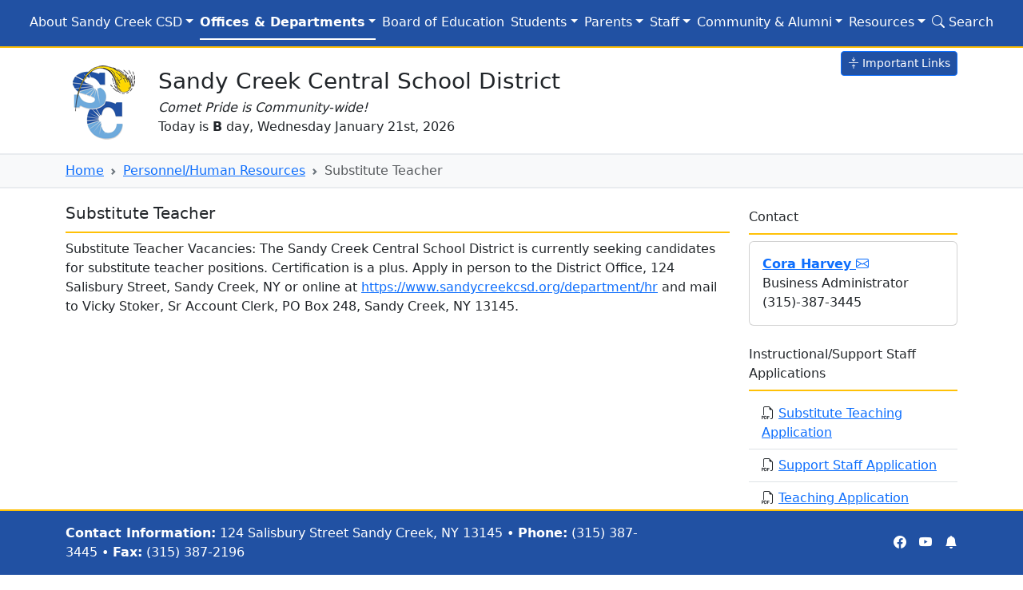

--- FILE ---
content_type: text/html; charset=UTF-8
request_url: https://www.sandycreekcsd.org/department/hr/9
body_size: 6632
content:
<!doctype html>
<!-- START: SITE HEADER -->
<html lang="en">
<head>
<meta charset="utf-8">
<meta name="viewport" content="width=device-width, initial-scale=1">
<meta property="og:image" content="https://www.sandycreekcsd.org/media/logo640.png" />
<title>Sandy Creek Central School District &bull; Human Resources &bull; Employment Opportunities &bull; Substitute Teacher</title>
<meta name="description" content="Sandy Creek Central School District, Home Of The Comets, 124 Salisbury Street, Sandy Creek, NY 13145, USA">
<meta name="author" content="Sandy Creek Central School District">
<meta name="copyright" content="Sandy Creek Central School District">
<meta name="language" content="English">
<meta name="charset" content="iso-8859-1">
<meta name="distribution" content="Global">
<meta name="rating" content="General">
<meta name="expires" content="Never">
<meta name="revisit-after" content="7 days">
<link href="https://cdn.jsdelivr.net/npm/bootstrap@5.3.0-alpha3/dist/css/bootstrap.min.css" rel="stylesheet" integrity="sha384-KK94CHFLLe+nY2dmCWGMq91rCGa5gtU4mk92HdvYe+M/SXH301p5ILy+dN9+nJOZ" crossorigin="anonymous">
<link rel="stylesheet" href="https://cdn.jsdelivr.net/npm/bootstrap-icons@1.10.5/font/bootstrap-icons.css">
<link rel="stylesheet" href="https://www.sandycreekcsd.org/includes/css/site.css?v=1727786115">
</head>

<body>
<h1 class="visually-hidden">Substitute Teacher</h1>
<a class="visually-hidden-focusable" href="#content">Skip to main content</a>
<div class="container-fluid px-0 sticky-top">
  <header class="d-flex justify-content-center py-2 border-bottom border-warning border-2 bg-scHeader">
    <ul class="nav nav-underline">
            <li class="nav-item dropdown px-1"><a href="https://www.sandycreekcsd.org/about" class="nav-link text-white dropdown-toggle" role="button" aria-expanded="false">About Sandy Creek CSD</a>
        <ul class="dropdown-menu">
                    <li><a class="dropdown-item" href="https://www.sandycreekcsd.org/about/calendar" target="_parent">Calendar                        </a></li>
                    <li><a class="dropdown-item" href="https://www.sandycreekcsd.org/about/capitalproject" target="_parent">Capital Project Information                        </a></li>
                    <li><a class="dropdown-item" href="https://www.sandycreekcsd.org/about/contact" target="_parent">Contact Us                        </a></li>
                    <li><a class="dropdown-item" href="https://www.sandycreekcsd.org/about/covid19" target="_parent">COVID-19 Resources                        </a></li>
                    <li><a class="dropdown-item" href="https://www.sandycreekcsd.org/about/directions" target="_parent">Directions                        </a></li>
                    <li><a class="dropdown-item" href="https://www.sandycreekcsd.org/about/information" target="_parent">District Information                        </a></li>
                    <li><a class="dropdown-item" href="https://www.sandycreekcsd.org/about/mission" target="_parent">District Mission & Vision                        </a></li>
                    <li><a class="dropdown-item" href="https://www.sandycreekcsd.org/about/news" target="_parent">News                        </a></li>
                    <li><a class="dropdown-item" href="https://www.sandycreekcsd.org/about/forms" target="_parent">Publications/Forms                        </a></li>
                    <li><a class="dropdown-item" href="https://www.sandycreekcsd.org/about/wvp" target="_parent">Workplace Violence Prevention Program                        </a></li>
                  </ul>
      </li>
                  <li class="nav-item dropdown px-1"><a href="https://www.sandycreekcsd.org/department" class="nav-link text-white dropdown-toggle active" role="button" aria-expanded="false">Offices & Departments</a>
        <ul class="dropdown-menu">
                    <li><a class="dropdown-item" href="https://www.sandycreekcsd.org/department/administration" target="_parent">Administration                        </a></li>
                    <li><a class="dropdown-item" href="https://www.sandycreekcsd.org/department/athletics" target="_parent">Athletics                        </a></li>
                    <li><a class="dropdown-item" href="https://www.sandycreekcsd.org/department/districtoffice" target="_parent">District/Business Office                        </a></li>
                    <li><a class="dropdown-item" href="https://www.sandycreekcsd.org/school/elementary" target="_parent">Elementary School                        </a></li>
                    <li><a class="dropdown-item" href="https://www.sandycreekcsd.org/department/facilities" target="_parent">Facilities/Buildings & Grounds                        </a></li>
                    <li><a class="dropdown-item" href="https://www.sandycreekcsd.org/department/foodservice" target="_parent">Food Service                        </a></li>
                    <li><a class="dropdown-item" href="https://www.sandycreekcsd.org/department/guidance" target="_parent">Guidance                        </a></li>
                    <li><a class="dropdown-item" href="https://www.sandycreekcsd.org/school/hsms" target="_parent">High School/Middle School                        </a></li>
                    <li><a class="dropdown-item" href="https://www.sandycreekcsd.org/department/nurse" target="_parent">Nurse's Office                        </a></li>
                    <li><a class="dropdown-item" href="https://www.sandycreekcsd.org/department/hr" target="_parent">Personnel/Human Resources                        </a></li>
                    <li><a class="dropdown-item" href="https://www.sandycreekcsd.org/department/purchasing" target="_parent">Purchasing                        </a></li>
                    <li><a class="dropdown-item" href="https://www.sandycreekcsd.org/department/sbhc" target="_parent">School Based Health Center                        </a></li>
                    <li><a class="dropdown-item" href="https://www.sandycreekcsd.org/department/cse" target="_parent">Special Education                        </a></li>
                    <li><a class="dropdown-item" href="https://www.sandycreekcsd.org/department/staff" target="_parent">Staff Directory                        </a></li>
                    <li><a class="dropdown-item" href="https://www.sandycreekcsd.org/department/taxes" target="_parent">Tax Collection                        </a></li>
                    <li><a class="dropdown-item" href="https://www.sandycreekcsd.org/department/technology" target="_parent">Technology                        </a></li>
                    <li><a class="dropdown-item" href="https://www.sandycreekcsd.org/department/transportation" target="_parent">Transportation                        </a></li>
                  </ul>
      </li>
                  <li class="nav-item px-1"><a href="https://www.sandycreekcsd.org/boe" class="nav-link text-white" aria-label="Board of Education">Board of Education</a></li>
                  <li class="nav-item dropdown px-1"><a href="https://www.sandycreekcsd.org/students" class="nav-link text-white dropdown-toggle" role="button" aria-expanded="false">Students</a>
        <ul class="dropdown-menu">
                    <li><a class="dropdown-item" href="https://www.sandycreekcsd.org/students/announcements" target="_parent">Announcements                        </a></li>
                    <li><a class="dropdown-item" href="https://my.classlink.com/sccs" target="_blank">Castle Learning                        <small> <i class="bi bi-box-arrow-up-right"></i></small>
                        </a></li>
                    <li><a class="dropdown-item" href="https://my.classlink.com/sccs" target="_blank">ClassLink                        <small> <i class="bi bi-box-arrow-up-right"></i></small>
                        </a></li>
                    <li><a class="dropdown-item" href="https://www.sandycreekcsd.org/students/dasa" target="_parent">Dignity for All Students                        </a></li>
                    <li><a class="dropdown-item" href="https://www.sandycreekcsd.org/students/distancelearning" target="_parent">Distance Learning Opportunities                        </a></li>
                    <li><a class="dropdown-item" href="https://www.sandycreekcsd.org/students/clubs" target="_parent">Extracurricular Activities/Clubs                        </a></li>
                    <li><a class="dropdown-item" href="https://sandycreek-ny.finalforms.com/" target="_blank">FinalForms                        <small> <i class="bi bi-box-arrow-up-right"></i></small>
                        </a></li>
                    <li><a class="dropdown-item" href="https://my.classlink.com/sccs" target="_blank">Holt McDougal Online                        <small> <i class="bi bi-box-arrow-up-right"></i></small>
                        </a></li>
                    <li><a class="dropdown-item" href="https://my.classlink.com/sccs" target="_blank">IXL                        <small> <i class="bi bi-box-arrow-up-right"></i></small>
                        </a></li>
                    <li><a class="dropdown-item" href="https://my.classlink.com/sccs" target="_blank">Lexia Core 5                        <small> <i class="bi bi-box-arrow-up-right"></i></small>
                        </a></li>
                    <li><a class="dropdown-item" href="https://www.myschoolbucks.com" target="_blank">MySchoolBucks                        <small> <i class="bi bi-box-arrow-up-right"></i></small>
                        </a></li>
                    <li><a class="dropdown-item" href="https://my.classlink.com/sccs" target="_blank">Renaissance Home Connect                        <small> <i class="bi bi-box-arrow-up-right"></i></small>
                        </a></li>
                    <li><a class="dropdown-item" href="https://www.senorwooly.com/" target="_blank">Senor Wooly                        <small> <i class="bi bi-box-arrow-up-right"></i></small>
                        </a></li>
                    <li><a class="dropdown-item" href="https://www.sandycreekcsd.org/pub/1305" target="_blank">Student Code of Conduct                        <small> <i class="bi bi-box-arrow-up-right"></i></small>
                        </a></li>
                    <li><a class="dropdown-item" href="https://students.sandycreekcsd.org" target="_blank">Student Support Resources                        <small> <i class="bi bi-box-arrow-up-right"></i></small>
                        </a></li>
                    <li><a class="dropdown-item" href="https://my.classlink.com/sccs" target="_blank">Zearn                        <small> <i class="bi bi-box-arrow-up-right"></i></small>
                        </a></li>
                  </ul>
      </li>
                  <li class="nav-item dropdown px-1"><a href="https://www.sandycreekcsd.org/parents" class="nav-link text-white dropdown-toggle" role="button" aria-expanded="false">Parents</a>
        <ul class="dropdown-menu">
                    <li><a class="dropdown-item" href="https://www.sandycreekcsd.org/resources/notifications#Parents'%20Bill%20of%20Rights%20for%20Data%20Privacy%20and%20Security" target="_parent">Parents Bill Of Rights                        </a></li>
                    <li><a class="dropdown-item" href="https://www.sandycreekcsd.org/parents/prek" target="_parent">Pre-K Registration                        </a></li>
                    <li><a class="dropdown-item" href="https://www.sandycreekcsd.org/parents/privacy" target="_parent">Privacy and Ed Law 2-D                        </a></li>
                    <li><a class="dropdown-item" href="https://www.sandycreekcsd.org/department/technology/schooltool" target="_parent">SchoolTool Access                        </a></li>
                    <li><a class="dropdown-item" href="https://www.sandycreekcsd.org/parents/registration" target="_parent">Student Registration                        </a></li>
                  </ul>
      </li>
                  <li class="nav-item dropdown px-1"><a href="https://www.sandycreekcsd.org/staff" class="nav-link text-white dropdown-toggle" role="button" aria-expanded="false">Staff</a>
        <ul class="dropdown-menu">
                    <li><a class="dropdown-item" href="https://www.sandycreekcsd.org/pub/1051" target="_blank">Data Protection Reminders - Remote Work                        <small> <i class="bi bi-box-arrow-up-right"></i></small>
                        </a></li>
                    <li><a class="dropdown-item" href="https://mail.google.com" target="_blank">Google Mail for SCCS                        <small> <i class="bi bi-box-arrow-up-right"></i></small>
                        </a></li>
                    <li><a class="dropdown-item" href="https://www.mylearningplan.com" target="_blank">MyLearningPlan                        <small> <i class="bi bi-box-arrow-up-right"></i></small>
                        </a></li>
                    <li><a class="dropdown-item" href="http://www.nysed.gov/" target="_blank">NYS Education Department                        <small> <i class="bi bi-box-arrow-up-right"></i></small>
                        </a></li>
                    <li><a class="dropdown-item" href="http://www.cnyric.org/" target="_blank">OCM BOCES                        <small> <i class="bi bi-box-arrow-up-right"></i></small>
                        </a></li>
                    <li><a class="dropdown-item" href="http://www.citiboces.org/" target="_blank">Oswego CiTi                        <small> <i class="bi bi-box-arrow-up-right"></i></small>
                        </a></li>
                    <li><a class="dropdown-item" href="http://www.oswegocounty.com/" target="_blank">Oswego County Home Page                        <small> <i class="bi bi-box-arrow-up-right"></i></small>
                        </a></li>
                    <li><a class="dropdown-item" href="https://sms.sandycreekcsd.org/" target="_blank">School Management System                        <small> <i class="bi bi-box-arrow-up-right"></i></small>
                        </a></li>
                    <li><a class="dropdown-item" href="https://sccs.schooltool.cnyric.org/SchoolToolWeb/" target="_blank">SchoolTool                        <small> <i class="bi bi-box-arrow-up-right"></i></small>
                        </a></li>
                    <li><a class="dropdown-item" href="https://edu.quecentre.com/sccs/login.aspx" target="_blank">Work Orders/Facility Use                        <small> <i class="bi bi-box-arrow-up-right"></i></small>
                        </a></li>
                  </ul>
      </li>
                  <li class="nav-item dropdown px-1"><a href="https://www.sandycreekcsd.org/community" class="nav-link text-white dropdown-toggle" role="button" aria-expanded="false">Community & Alumni</a>
        <ul class="dropdown-menu">
                    <li><a class="dropdown-item" href="https://www.sandycreekcsd.org/community/alumni" target="_parent">Alumni Association                        </a></li>
                    <li><a class="dropdown-item" href="https://www.sandycreekcsd.org/community/boosters" target="_parent">Booster Club                        </a></li>
                    <li><a class="dropdown-item" href="https://www.sandycreekcsd.org/community/census" target="_parent">Census                        </a></li>
                    <li><a class="dropdown-item" href="https://www.sandycreekcsd.org/resources/notifications#Community%20Use%20of%20Facilities" target="_parent">Community Use                        </a></li>
                    <li><a class="dropdown-item" href="https://sandycreek.dollarsforscholars.org/index.php?section=chapterWebsite&action=main&fwID=565" target="_blank">Dollars for Scholars                        <small> <i class="bi bi-box-arrow-up-right"></i></small>
                        </a></li>
                    <li><a class="dropdown-item" href="https://www.oswegoimaginationlibrary.org" target="_blank">Dolly Parton's Imagination Library                        <small> <i class="bi bi-box-arrow-up-right"></i></small>
                        </a></li>
                    <li><a class="dropdown-item" href="https://www.sandycreekcsd.org/community/gssi" target="_parent">Grief-Sensitive Schools Initiative Information                        </a></li>
                    <li><a class="dropdown-item" href="https://fan.hudl.com/sccs_comets" target="_blank">Hudl (Athletics Livestreams)                        <small> <i class="bi bi-box-arrow-up-right"></i></small>
                        </a></li>
                    <li><a class="dropdown-item" href="https://www.sandycreekcsd.org/community/newsletters" target="_parent">Newsletters                        </a></li>
                    <li><a class="dropdown-item" href="http://www.criminaljustice.ny.gov/nsor/" target="_blank">NYS Sex Offender Registry                        <small> <i class="bi bi-box-arrow-up-right"></i></small>
                        </a></li>
                    <li><a class="dropdown-item" href="https://www.sandycreekcsd.org/community/ptg" target="_parent">Parent Teacher Group                        </a></li>
                    <li><a class="dropdown-item" href="https://www.sandycreekcsd.org/publications/patc" target="_parent">Peek at the Creek                        </a></li>
                    <li><a class="dropdown-item" href="https://www.taxlookup.net/" target="_blank">School Taxes for Sandy Creek                        <small> <i class="bi bi-box-arrow-up-right"></i></small>
                        </a></li>
                    <li><a class="dropdown-item" href="https://www.sandycreekcsd.org/community/sexoffender" target="_parent">Sex Offender Notification                        </a></li>
                    <li><a class="dropdown-item" href="https://owc.enterprise.earthnetworks.com/OnlineWeatherCenter.aspx?aid=5763" target="_blank">Weather System                        <small> <i class="bi bi-box-arrow-up-right"></i></small>
                        </a></li>
                    <li><a class="dropdown-item" href="https://www.sandycreekcsd.org/community/whotocontact" target="_parent">Who to Contact                        </a></li>
                    <li><a class="dropdown-item" href="https://www.sandycreekcsd.org/robotics/" target="_parent">[Co.R.E.] Robotics Team                        </a></li>
                  </ul>
      </li>
                  <li class="nav-item dropdown px-1"><a href="https://www.sandycreekcsd.org/resources" class="nav-link text-white dropdown-toggle" role="button" aria-expanded="false">Resources</a>
        <ul class="dropdown-menu">
                    <li><a class="dropdown-item" href="https://www.citiboces.org" target="_blank">CiTi BOCES                        <small> <i class="bi bi-box-arrow-up-right"></i></small>
                        </a></li>
                    <li><a class="dropdown-item" href="https://classroom.google.com" target="_blank">Google Classroom                        <small> <i class="bi bi-box-arrow-up-right"></i></small>
                        </a></li>
                    <li><a class="dropdown-item" href="https://drive.google.com" target="_blank">Google Drive                        <small> <i class="bi bi-box-arrow-up-right"></i></small>
                        </a></li>
                    <li><a class="dropdown-item" href="https://www.sandycreekcsd.org/resources/library" target="_parent">Library Media                        </a></li>
                    <li><a class="dropdown-item" href="https://www.sandycreekcsd.org/resources/notifications" target="_parent">Public Notifications                        </a></li>
                    <li><a class="dropdown-item" href="https://www.sandycreekcsd.org/resources/sitemap" target="_parent">Sitemap                        </a></li>
                    <li><a class="dropdown-item" href="https://www.sandycreekcsd.org/resources/links" target="_parent">Useful Links                        </a></li>
                    <li><a class="dropdown-item" href="https://www.sandycreekcsd.org/resources/accessibility" target="_parent">Website Accessibility                        </a></li>
                  </ul>
      </li>
                  <li class="nav-item px-1"><a href="https://www.sandycreekcsd.org/about/search/" class="nav-link text-white" aria-label="Search Site"><i class="bi bi-search"></i> Search</a></li>
    </ul>
  </header>
  <div class="collapse" id="importantLinks">
    <header class="d-flex justify-content-center py-2 border-bottom border-warning border-2 bg-primary-subtle">
      <ul class="nav nav-underline">
                <li class="nav-item px-1"><a href="https://www.sandycreekcsd.org/about/calendar" target="_blank" class="nav-link" title="District Calendar"><img src="https://www.sandycreekcsd.org/media/icons/site-district-calendar.png" alt="District Calendar" width="13" height="13" title="District Calendar"/> District Calendar</a></li>
                <li class="nav-item px-1"><a href="https://mail.google.com" target="_blank" class="nav-link" title="District Email"><img src="https://www.sandycreekcsd.org/media/icons/site-district-email.png" alt="District Email" width="13" height="13" title="District Email"/> District Email</a></li>
                <li class="nav-item px-1"><a href="https://drive.google.com" target="_blank" class="nav-link" title="Google Drive"><img src="https://www.sandycreekcsd.org/media/icons/site-google-drive.png" alt="Google Drive" width="13" height="13" title="Google Drive"/> Google Drive</a></li>
                <li class="nav-item px-1"><a href="https://classroom.google.com" target="_blank" class="nav-link" title="Google Classroom"><img src="https://www.sandycreekcsd.org/media/icons/site-google-classroom.png" alt="Google Classroom" width="13" height="13" title="Google Classroom"/> Google Classroom</a></li>
                <li class="nav-item px-1"><a href="https://cnyric05.schooltool.com/sccs" target="_blank" class="nav-link" title="SchoolTool"><img src="https://www.sandycreekcsd.org/media/icons/site-schooltool.png" alt="SchoolTool" width="13" height="13" title="SchoolTool"/> SchoolTool</a></li>
                <li class="nav-item px-1"><a href="https://my.classlink.com/sccs" target="_blank" class="nav-link" title="ClassLink"><img src="https://www.sandycreekcsd.org/media/icons/site-classlink.png" alt="ClassLink" width="13" height="13" title="ClassLink"/> ClassLink</a></li>
                <li class="nav-item px-1"><a href="http://sccs.schoology.com/" target="_blank" class="nav-link" title="Schoology"><img src="https://www.sandycreekcsd.org/media/icons/site-schoology.png" alt="Schoology" width="13" height="13" title="Schoology"/> Schoology</a></li>
                <li class="nav-item px-1"><a href="https://www.parentsquare.com/signin" target="_blank" class="nav-link" title="ParentSquare"><img src="https://www.sandycreekcsd.org/media/icons/site-parentsquare.png" alt="ParentSquare" width="13" height="13" title="ParentSquare"/> ParentSquare</a></li>
                <li class="nav-item px-1"><a href="https://edu.quecentre.com/sccs/login.aspx" target="_blank" class="nav-link" title="Work Orders"><img src="https://www.sandycreekcsd.org/media/icons/site-work-orders.png" alt="Work Orders" width="13" height="13" title="Work Orders"/> Work Orders</a></li>
                <li class="nav-item px-1"><a href="https://www.myschoolbucks.com/" target="_blank" class="nav-link" title="MySchoolBucks"><img src="https://www.sandycreekcsd.org/media/icons/site-myschoolbucks.png" alt="MySchoolBucks" width="13" height="13" title="MySchoolBucks"/> MySchoolBucks</a></li>
                <li class="nav-item px-1"><a href="https://login.frontlineeducation.com/login?signin=250fd46feea220ba6713bf061e7558d0&clientId=superSuit#/login" target="_blank" class="nav-link" title="Frontline"><img src="https://www.sandycreekcsd.org/media/icons/site-frontline.png" alt="Frontline" width="13" height="13" title="Frontline"/> Frontline</a></li>
              </ul>
    </header>
  </div>
</div>
<div class="container">
  <button type="button" class="btn btn-scPrimary btn-sm float-end mt-1" data-bs-toggle="collapse" data-bs-target="#importantLinks" aria-expanded="false" aria-controls="importantLinks"><i class="bi bi-arrows-collapse"></i> Important Links</button>
  <div class="d-flex align-items-center py-3">
    <div class="flex-shrink-0"><a href="/">
      <picture>
        <source srcset="https://www.sandycreekcsd.org/media/logo100.webp" type="image/webp">
        <source srcset="https://www.sandycreekcsd.org/media/logo100.png" type="image/png">
        <img src="https://www.sandycreekcsd.org/media/logo100.png" alt="Sandy Creek CSD Logo"> </picture>
      <span class="visually-hidden-focusable">Sandy Creek CSD Homepage</span></a></div>
    <div class="flex-grow-1 ms-3">
      <p class="h3 pb-0 mb-0">Sandy Creek Central School District</p>
      <em>Comet Pride is Community-wide!</em><br>
            Today is <strong>B</strong> day, Wednesday January 21st, 2026          </div>
  </div>
  </div>
<!-- END: SITE HEADER --> <!--hr--><span id="content"></span><div class="text-bg-light mb-3 border-2 border-top border-bottom border-light-subtle">
  <div class="container">
    <nav style="--bs-breadcrumb-divider: url(&#34;data:image/svg+xml,%3Csvg xmlns='http://www.w3.org/2000/svg' width='8' height='8'%3E%3Cpath d='M2.5 0L1 1.5 3.5 4 1 6.5 2.5 8l4-4-4-4z' fill='%236c757d'/%3E%3C/svg%3E&#34;);" aria-label="breadcrumb">
      <ol class="breadcrumb my-2">
        <li class="breadcrumb-item"><a href="https://www.sandycreekcsd.org">Home</a></li>
                <li class="breadcrumb-item"><a href="https://www.sandycreekcsd.org/department/hr">Personnel/Human Resources</a></li>
                        <li class="breadcrumb-item active" aria-current="page">Substitute Teacher</li>
              </ol>
    </nav>
  </div>
</div>
<div class="container">
<div class="row">
<div class="col-md-9">
  <p class="h5 pb-2 border-bottom border-warning border-2 mb-2">Substitute Teacher</p>
  <p>Substitute Teacher Vacancies: The Sandy Creek Central School District is currently seeking candidates for substitute teacher positions. Certification is a plus. Apply in person to the District Office, 124 Salisbury Street, Sandy Creek, NY or online at <a href="https://www.sandycreekcsd.org/department/hr" target="_blank">https://www.sandycreekcsd.org/department/hr</a> and mail to Vicky Stoker, Sr Account Clerk, PO Box 248, Sandy Creek, NY 13145.</p>
</div>
<div class="col-md-3">
<p class="h6 py-2 border-bottom border-warning border-2 mb-2">Contact</p>
<div class="card mb-3">
  <div class="card-body"> <strong> <a href="https://www.sandycreekcsd.org/contact/staff/440">Cora Harvey <i class="bi bi-envelope"></i></a></strong><br>
    Business Administrator <br>
    (315)-387-3445 </div>
</div>
<p class="h6 py-2 border-bottom border-warning border-2 mb-2">Instructional/Support Staff Applications</p>
<ul class="list-group list-group-flush">
    <li class="list-group-item"><i class="bi bi-filetype-pdf"></i> <a href="https://www.sandycreekcsd.org/pub/1093" title="Substitute Teaching Application" target="_blank">Substitute Teaching Application</a></li>
    <li class="list-group-item"><i class="bi bi-filetype-pdf"></i> <a href="https://www.sandycreekcsd.org/pub/1257" title="Support Staff Application" target="_blank">Support Staff Application</a></li>
    <li class="list-group-item"><i class="bi bi-filetype-pdf"></i> <a href="https://www.sandycreekcsd.org/pub/256" title="Teaching Application" target="_blank">Teaching Application</a></li>
  </ul>
<p class="h6 pb-2 border-bottom border-warning border-2 mb-2">Bus Drivers</p>
<ul class="list-group list-group-flush">
<li class="list-group-item"><i class="bi bi-link-45deg"></i> <a href="http://www.dmv.ny.gov/forms/ds870.pdf" target="_blank">Bus Driver Application</a></li>
	</ul>
</div>
</div>
</div>
    </div>
  </div>
</div>
<!-- START: SITE FOOTER -->
<div class="py-5"></div>
<div class="container-fluid bg-scHeader text-white border-top border-warning border-2 py-3 mt-4 mb-0 position-fixed bottom-0">
  <div class="container">
    <footer class="d-flex flex-wrap justify-content-between align-items-center">
      <div class="col-md-8 d-flex align-items-center"><span class="mb-3 mb-md-0"><strong>Contact Information:</strong> 124 Salisbury Street Sandy Creek, NY 13145 &bull; <strong>Phone:</strong> (315) 387-3445 &bull; <strong>Fax:</strong> (315) 387-2196</span> </div>
      <ul class="nav col-md-4 justify-content-end list-unstyled d-flex">
        <li class="ms-3"><a class="text-white" href="https://www.facebook.com/SandyCreekComets/" title="District Facebook Page" target="_blank"> <i class="bi bi-facebook"></i> </a></li>
        <li class="ms-3"><a class="text-white" href="https://www.youtube.com/c/SandyCreekCentralSchoolDistrict/" title="District YouTube Channel" target="_blank"> <i class="bi bi-youtube"></i> </a></li>
        <li class="ms-3"><a class="text-white" href="https://www.sandycreekcsd.org/resources/notifications" title="Public Notifications"> <i class="bi bi-bell-fill"></i></a></li>
      </ul>
    </footer>
  </div>
</div>
<script src="https://cdn.jsdelivr.net/npm/bootstrap@5.3.0-alpha3/dist/js/bootstrap.bundle.min.js" integrity="sha384-ENjdO4Dr2bkBIFxQpeoTz1HIcje39Wm4jDKdf19U8gI4ddQ3GYNS7NTKfAdVQSZe" crossorigin="anonymous"></script>
<!--This Website is designed and maintained by Charles Worden under the supervision of Chris Grieco, Cora Harvey, and Kevin Seymour. 
Amy McCormack, Paul Goulet, David VanSanford, Jackie Gregg, Shelley Blodgett, Susan Bitz, Shelley Fitzpatrick, and an ever-expanding list of past and 
present Sandy Creek Central School District Employees, as well as the PR department at CiTi BOCES, have contributed to the testing, 
development, and design of this website.-->
</body></html>
<!-- END: SITE FOOTER --><!-- hr -->